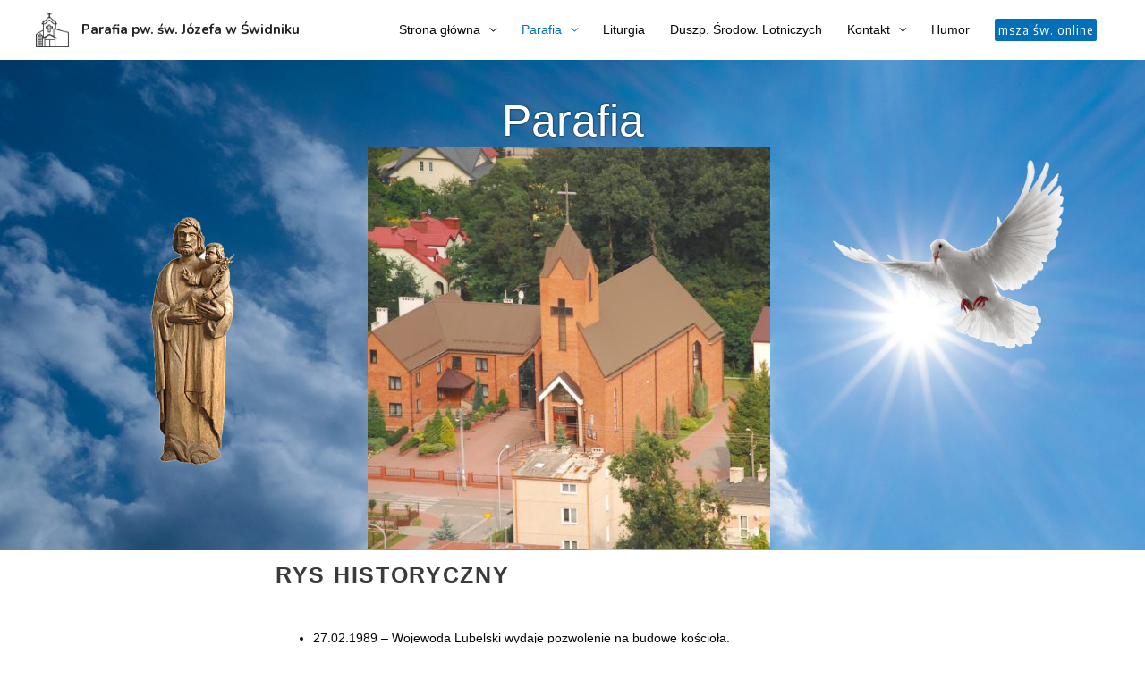

--- FILE ---
content_type: text/css
request_url: https://www.swidnik-jozefa.diecezja.lublin.pl/wp-content/uploads/elementor/css/post-123.css?ver=1700941381
body_size: 738
content:
.elementor-123 .elementor-element.elementor-element-519646e > .elementor-container{min-height:302px;}.elementor-123 .elementor-element.elementor-element-519646e:not(.elementor-motion-effects-element-type-background), .elementor-123 .elementor-element.elementor-element-519646e > .elementor-motion-effects-container > .elementor-motion-effects-layer{background-image:url("https://www.swidnik-jozefa.diecezja.lublin.pl/wp-content/uploads/2020/10/Chmurki-1.jpg");background-size:cover;}.elementor-123 .elementor-element.elementor-element-519646e{transition:background 0.3s, border 0.3s, border-radius 0.3s, box-shadow 0.3s;margin-top:0px;margin-bottom:0px;padding:38px 0px 0px 0px;}.elementor-123 .elementor-element.elementor-element-519646e > .elementor-background-overlay{transition:background 0.3s, border-radius 0.3s, opacity 0.3s;}.elementor-123 .elementor-element.elementor-element-85d6427 > .elementor-widget-wrap > .elementor-widget:not(.elementor-widget__width-auto):not(.elementor-widget__width-initial):not(:last-child):not(.elementor-absolute){margin-bottom:0px;}.elementor-123 .elementor-element.elementor-element-85d6427 > .elementor-element-populated{margin:0px 0px 0px 0px;--e-column-margin-right:0px;--e-column-margin-left:0px;padding:0px 0px 0px 0px;}.elementor-123 .elementor-element.elementor-element-6050716{text-align:center;}.elementor-123 .elementor-element.elementor-element-6050716 .elementor-heading-title{color:#FFFFFF;font-family:"Helvetica", Sans-serif;font-size:50px;font-weight:500;font-style:normal;line-height:1.2em;letter-spacing:0px;text-shadow:0px 0px 2px #000000;}.elementor-123 .elementor-element.elementor-element-6050716 > .elementor-widget-container{margin:0px 0px 0px 0px;padding:0px 0px 0px 0px;}.elementor-bc-flex-widget .elementor-123 .elementor-element.elementor-element-6cdfea5.elementor-column .elementor-widget-wrap{align-items:center;}.elementor-123 .elementor-element.elementor-element-6cdfea5.elementor-column.elementor-element[data-element_type="column"] > .elementor-widget-wrap.elementor-element-populated{align-content:center;align-items:center;}.elementor-123 .elementor-element.elementor-element-6cdfea5 > .elementor-widget-wrap > .elementor-widget:not(.elementor-widget__width-auto):not(.elementor-widget__width-initial):not(:last-child):not(.elementor-absolute){margin-bottom:2px;}.elementor-123 .elementor-element.elementor-element-4be8bd5{text-align:center;}.elementor-bc-flex-widget .elementor-123 .elementor-element.elementor-element-ab83ec8.elementor-column .elementor-widget-wrap{align-items:center;}.elementor-123 .elementor-element.elementor-element-ab83ec8.elementor-column.elementor-element[data-element_type="column"] > .elementor-widget-wrap.elementor-element-populated{align-content:center;align-items:center;}.elementor-123 .elementor-element.elementor-element-ab83ec8 > .elementor-widget-wrap > .elementor-widget:not(.elementor-widget__width-auto):not(.elementor-widget__width-initial):not(:last-child):not(.elementor-absolute){margin-bottom:3px;}.elementor-123 .elementor-element.elementor-element-ab83ec8 > .elementor-element-populated{margin:0px 0px 0px 0px;--e-column-margin-right:0px;--e-column-margin-left:0px;padding:0px 0px 0px 0px;}.elementor-123 .elementor-element.elementor-element-d83b7b1 > .elementor-widget-container{margin:0px 0px 0px 0px;padding:0px 0px 0px 0px;}.elementor-123 .elementor-element.elementor-element-bf0939d{text-align:left;color:#1C42CE;font-weight:800;text-transform:uppercase;line-height:2em;letter-spacing:1.7px;}@media(min-width:768px){.elementor-123 .elementor-element.elementor-element-85d6427{width:100%;}.elementor-123 .elementor-element.elementor-element-6cdfea5{width:25%;}.elementor-123 .elementor-element.elementor-element-ab83ec8{width:49.345%;}.elementor-123 .elementor-element.elementor-element-e015b67{width:25%;}.elementor-123 .elementor-element.elementor-element-0091e48{width:20%;}.elementor-123 .elementor-element.elementor-element-64252e1{width:59.321%;}.elementor-123 .elementor-element.elementor-element-36f228a{width:20%;}.elementor-123 .elementor-element.elementor-element-79ed742{width:20%;}.elementor-123 .elementor-element.elementor-element-bee790f{width:59.321%;}.elementor-123 .elementor-element.elementor-element-0f3b35c{width:20%;}}@media(max-width:1024px){.elementor-123 .elementor-element.elementor-element-519646e:not(.elementor-motion-effects-element-type-background), .elementor-123 .elementor-element.elementor-element-519646e > .elementor-motion-effects-container > .elementor-motion-effects-layer{background-position:top center;}}@media(max-width:767px){.elementor-123 .elementor-element.elementor-element-519646e:not(.elementor-motion-effects-element-type-background), .elementor-123 .elementor-element.elementor-element-519646e > .elementor-motion-effects-container > .elementor-motion-effects-layer{background-position:center left;}.elementor-123 .elementor-element.elementor-element-519646e{padding:0px 0px 0px 0px;}.elementor-123 .elementor-element.elementor-element-6050716 .elementor-heading-title{font-size:29px;}.elementor-123 .elementor-element.elementor-element-6cdfea5 > .elementor-widget-wrap > .elementor-widget:not(.elementor-widget__width-auto):not(.elementor-widget__width-initial):not(:last-child):not(.elementor-absolute){margin-bottom:0px;}}@media(min-width:1025px){.elementor-123 .elementor-element.elementor-element-519646e:not(.elementor-motion-effects-element-type-background), .elementor-123 .elementor-element.elementor-element-519646e > .elementor-motion-effects-container > .elementor-motion-effects-layer{background-attachment:fixed;}}